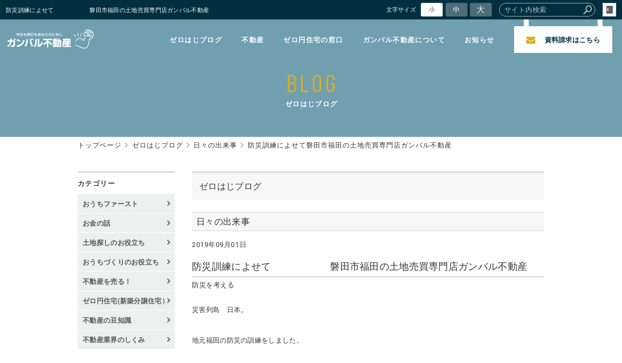

--- FILE ---
content_type: text/html; charset=utf-8
request_url: https://www.gambal.jp/blog/?mode=detail&article=232
body_size: 6851
content:
<!DOCTYPE html>
<html lang="ja">
	<head prefix="og: http://ogp.me/ns# fb: http://ogp.me/ns/fb# article: http://ogp.me/ns/article# website: http://ogp.me/ns/website#">
	<meta charset="UTF-8">
	<meta name="content-language" content="ja" />
	<meta name="robots" content="index,follow" />
	<meta name="revisit_after" content="7 days" />
	<meta name="author" content="ガンバル不動産" />
	<title>防災訓練によせて　　　　　　磐田市福田の土地売買専門店ガンバル不動産 | ゼロはじブログ | 土地探し・家づくり・お金ない問題・不動産売却をズバッと解決 !  磐田・袋井・掛川のガンバル不動産</title>

    <meta name="description" content="磐田　福田　防災を考える" />
	<meta name="keywords" content="防災、ガンバル不動産、土地、不動産、磐田、おうちファースト,磐田、土地、安い土地、広い土地、地元、土地、不動産、新築分譲、建売、ゼロ円、中古、新築、分譲、査定、いい中古、相談、資金、磐田、袋井、掛川、ガンバル不動産" />

	<meta itemprop="name" content="防災訓練によせて　　　　　　磐田市福田の土地売買専門店ガンバル不動産 | ゼロはじブログ | 土地探し・家づくり・お金ない問題・不動産売却をズバッと解決 !  磐田・袋井・掛川のガンバル不動産"/>
	<meta itemprop="image" content="https://www.gambal.jp//hs_data/content2/up_img/thumb-bousai.jpg"/>

	<meta property="og:site_name" content="土地探し・家づくり・お金ない問題・不動産売却をズバッと解決 !  磐田・袋井・掛川のガンバル不動産" />
	<meta property="og:title" content="防災訓練によせて　　　　　　磐田市福田の土地売買専門店ガンバル不動産 | ゼロはじブログ"/>
	<meta property="og:type" content="article"/>
	<meta property="og:url" content="https://www.gambal.jp/blog/?mode=detail&article=232"/>
	<meta property="og:image" content="https://www.gambal.jp//hs_data/content2/up_img/thumb-bousai.jpg"/>
	<meta property="og:description" content="磐田　福田　防災を考える">
	<meta property="og:locale" content="ja_JP" />

	<link rel="canonical" href="https://www.gambal.jp/blog/?mode=detail&article=232"/>
	<link rel="alternate" type="application/rss+xml" title="ROR" href="/sitemap.xml" />
	<link rel="alternate" type="text/html" title="ATOM" href="main.php?feed=atom" />
<link rel="alternate" type="text/xml" title="RSS .92" href="main.php?feed=rss" />
<link rel="alternate" type="application/rss+xml" title="RSS 2.0" href="main.php?feed=rss2" />
	
	<link rel="start" href="/index.php" title="土地探し・家づくり・お金ない問題・不動産売却をズバッと解決 !  磐田・袋井・掛川のガンバル不動産" />
	<link rel="chapter" href="/blog/" title="ゼロはじブログ" />
	<link rel="chapter" href="/news/" title="お知らせ" />
	<link rel="chapter" href="/zero_house/" title="ゼロ円住宅の窓口" />
	<link rel="chapter" href="/about/" title="ガンバル不動産について" />
	<link rel="chapter" href="/inquiry/" title="お問い合わせ・ご相談" />
	<link rel="chapter" href="/profile.php" title="会社概要" />
	<link rel="chapter" href="/privacy.php" title="プライバシーポリシー" />
	<link rel="chapter" href="/sitemap.php" title="サイトマップ" />

<script>
var _countsocial ={};
_countsocial['tw']=0;
_countsocial['fb']=0;
_countsocial['gp']=0;
</script>
	<script>var hsRoot = "//secure.websapo.jp/";</script>
	<script src="//secure.websapo.jp/hs_js/assets.js"></script>
	<noscript>
		<section class="status">Javascriptが無効になっているため、正常に表示できない場合があります。</section>
	</noscript>
	<meta name="viewport" content="width=1000">
	<link href="//secure.websapo.jp/_site_template/layout/110_v1/asset/css/common.min.css" rel="stylesheet" id="defaultCSS" media="screen, projection, print" />
    <link href="//secure.websapo.jp/hs_asset/css/editor_template.min.css" rel="stylesheet" media="screen, projection, print" />
		<!--[if lte IE 8]>
		<script src="//secure.websapo.jp/_site_template/layout/110_v1/asset/js/PIE.js"></script>
	<![endif]-->
	<script src="//secure.websapo.jp/_site_template/layout/110_v1/asset/js/init.js"></script>
	<link rel="stylesheet" href="/asset/css/customize.min.css?ts=20210401" />
<script type="text/javascript" src="/asset/js/customize.min.js?ts=20210401"></script>

<meta name="msvalidate.01" content="63CA009E4AA3A03EFCDFF1550C441836" />
<meta name="google-site-verification" content="H5gWCDzBksPqfKDq71Lefv22xS83sMl5R9fi7FOx3o0" />

<meta name="google-site-verification" content="2jPgt3Yrl81VoyfVkv2HVyf0ZJdGWU9-eNbOt1IIDBQ" />
<!-- Google Tag Manager (noscript) -->
<noscript><iframe src="https://www.googletagmanager.com/ns.html?id=GTM-546HL2V"
height="0" width="0" style="display:none;visibility:hidden"></iframe></noscript>
<!-- Global site tag (gtag.js) - Google Analytics -->
<script async src="https://www.googletagmanager.com/gtag/js?id=UA-140219173-1"></script>
<script>
  window.dataLayer = window.dataLayer || [];
  function gtag(){dataLayer.push(arguments);}
  gtag('js', new Date());

  gtag('config', 'UA-140219173-1');
</script>
<!-- google-site-verification: googlee35ebcd5b7508506.html -->
</head>
  <body class="is--blog is--detail is--article-232 is--sns is--sns-fb is--sns-tw is--sns-gp">

		<div id="allbox">
 
		<section class="toolbar">
			<div class="row">
				<h1 class="column-1-2" title="防災訓練によせて　　　　　　磐田市福田の土地売買専門店ガンバル不動産">防災訓練によせて　　　　　　磐田市福田の土地売買専門店ガンバル不動産</h1>
				<div class="tools column-1-2">
					<section class="hybsLogin right">
						<a href="/hs_admin/" class="button button-small button-border " target="_blank" title="サイト管理画面">login</a>
					</section>
					<!-- /.login -->
					<form method="post" action="/search.php">
					<section class="hybsSearch input-group right">
							<input type="text" name="search" class="input-small" placeholder="サイト内検索" value="">
							<span class="input-group-button input-group-button-small">
								<button type="submit" class="button button-text icon-search"></button>
							</span>
					</section>
					<!-- /.hybsSearch input-group -->
					</form>
					<section class="fontChange right">
						<label>文字サイズ</label>
						<button class="button button-small font-small current" data-font-size="fontSmall">小</button>
						<button class="button button-small font-middle" data-font-size="fontMiddle">中</button>
						<button class="button button-small font-large" data-font-size="fontLarge">大</button>
					</section>
					<!-- /.fontCange -->
				</div>
				<!-- /.tools -->
			</div>
			<!-- /.row -->
		</section>
		<!-- /.toolbar -->
<header id="header">
		<a href="https://www.gambal.jp/"><img src="/sitelogo.jpg" alt="土地探し・家づくり・お金ない問題・不動産売却をズバッと解決 !  磐田・袋井・掛川のガンバル不動産"></a>	</header>
<nav id="gmenu" class="nav-inline">
	<ul>
								<li><a href="/" class="mhome" title="トップページ">トップページ</a></li>
												<li><a href="/blog/" class="mblog current" title="ゼロはじブログ">ゼロはじブログ</a></li>
												<li><a href="/news/" class="mnews" title="お知らせ">お知らせ</a></li>
												<li><a href="/zero_house/" class="mzero_house" title="ゼロ円住宅の窓口">ゼロ円住宅の窓口</a></li>
												<li><a href="/about/" class="mabout" title="ガンバル不動産について">ガンバル不動産について</a></li>
																																										</ul>
</nav>
<!-- /#gmenu -->
		<section class="mainImg">
			<div class="mainImgInner">
				<h2><span>BLOG</span> <small> ゼロはじブログ</small></h2>
			</div>
		</section>
		<!-- /.mainImg -->


<div class="breadcrumbs">
	<ol>
		<li itemscope="itemscope" itemtype="http://data-vocabulary.org/Breadcrumb">
			<a href="/" itemprop="url" title="トップページ"><span itemprop="title">トップページ</span></a>
		</li>
		<li itemscope="itemscope" itemtype="http://data-vocabulary.org/Breadcrumb">
			<a itemprop="url" href="/blog/" title="ゼロはじブログ"><span itemprop="title">ゼロはじブログ</span></a>
		</li>
		<li itemscope="itemscope" itemtype="http://data-vocabulary.org/Breadcrumb">
			<a itemprop="url" href="/blog/main.php?mode=list&cat=1" title="日々の出来事">			<span itemprop="title">日々の出来事</span>
			</a>		</li>
		<li itemscope="itemscope" itemtype="http://data-vocabulary.org/Breadcrumb">
			<span itemprop="title">防災訓練によせて磐田市福田の土地売買専門店ガンバル不動産</span>
		</li>
	</ol>
</div>
<!-- /.breadcrumbs -->
	<div class="containerWrap">
		<div id="container" class="row main-right">
			<div id="main" class="column-3-4">
			
							<div class="moduletitle"><h3>ゼロはじブログ</h3></div>
								
			<!--
<div id="exmain">
<div id="main" class="center">
-->

<!--//ELEMENT-->

<div class="element element_detail">


<div class="title"><h4 class="catetitle">日々の出来事</h4></div>
<div class="contents">

<div class="detail_title">
<p class="date datetop">2019年09月01日</p>
<h5 class="hs_entrytitle">防災訓練によせて　　　　　　磐田市福田の土地売買専門店ガンバル不動産</h5>

<p class="catchcp">防災を考える</p></div>


<div class="entry">


災害列島　日本。<br /><br /><br />地元福田の防災の訓練をしました。<br /><br /><br />かろうじて生き延びた場合に<br />「どうやってポンプ」を動かすかを訓練しました。<br /><br /><br />訓練の前提は、生き延びた場合です。（何か一言ありそう）<br /><br /><br />豪雨による洪水、土砂災害、台風、地震。。。<br />みなさまの備えはいかがでしょうか？<br /><br /><br />今日の「ゼロはじブログ」は防災を考えます。<br /><br /><br />
<h2>■防災の敵&rarr;認知バイアス（思考の片寄り）</h2>
<br /><br />南海トラフ巨大地震。<br /><br />太平洋側沿岸にそって存在する日本海溝。<br /><br /><br />それにそって津波を伴うマグニチュード８以上の巨大地震が<br />向こう30年間の間に発生する確率は70～80％といいます。<br /><br /><br />30年後に起こるのではなく、30年間の間に発生する確率が70～80％です。<br /><br /><br />「30年以内ならすぐにこないだろう」と考える人が多いと思います。<br /><br /><br />しかし、この30年以内というのは<br />今すぐ起こる確率が70～80％もある、ということです（ガクブル）<br /><br /><br />たとえば<br /><br /><br />明日のお天気で「雨が降る確率70％」と聞いたらどう行動されます？<br />外出する人は傘を持っていきませんか？<br /><br /><br />これが地震だと「まだ先だろう」と思ってしまうのはどうしてでしょう。<br /><br /><br />これは、自分に都合よく物事を考え<br />自分にとって都合の悪い情報を無視してしまう「認知バイアス」と言われる心理です。<br /><br /><br />この心理的な作用のため、つい対策がおろそかになってしまうのが現実です。<br /><br /><br />地震に限らず、静岡県磐田市・袋井市・掛川市に住まわれる人は<br />「明日、大災害が起こる」と考えて災害への備えをしておきませんか？<br /><br /><br />
<h2>■起こり得る災害リスクを知っておく</h2>
<br /><br />災害に備えるためには、どんな災害が起こり得るかを知っておくことが大切です。<br /><br />ガンバル不動産が土地購入予定者にお伝えしているサイトをご紹介します。<br /><br /><br />・<a href="https://disaportal.gsi.go.jp" target="_blank" rel="noopener noreferrer">重ねるハザードマップ</a>　（国交省）<br /><br /><br /> 　1枚づつのハザードマップを<br />　洪水　土砂災害　津波　道路防災情報の４つを重ね合わせて<br />　一度に見ることができるサイトです<br /><br /><br />・<a href="https://www.city.iwata.shizuoka.jp/bousai_anzen/bousai/1001143.html" target="_blank" rel="noopener noreferrer">磐田市ハザードマップ<br /></a><br />　磐田市役所のHPです。<br />　<br />　洪水浸水想定<br />　震度分布<br />　液状化危険度<br />　津波浸水想定　など　PDFでチェックできます。<br /><br /><br />
<h2>■福田ならではのリスク</h2>
<br />福田地域固有のリスクとして<br /><br /><br />・太田川の氾濫<br />・地震<br />・津波<br />・放射能　　のリスクがあると思います。<br /><br />　<br />ガンバル不動産がある福田4130-1は<br />太田川が氾濫するほどの大雨時に3～5Mも浸水する想定です。<br /><br /><br />最大5Mとなると2階の床の高さは地面から3Mなので<br />2階に逃げてもだめということが想定できます。<br /><br /><br />つまり<br /><br /><br />太田川が氾濫するような大雨の場合は<br />指定避難所に避難すべきだということです。<br /><br /><br />同様に南海トラフ巨大地震の際の津波はどうか？<br /><br /><br />福田の場合は　水門　と　防潮堤　が肝になります。<br /><br /><br />水門についてはまだ調べてないのですが<br />たぶんその際は自動で閉まり<br />津波を坊僧川に逆流させないのではないかと想像します。<br />（何かで読んだ）<br /><br /><br />防潮堤について、来年度末に向けてただいま工事真っ最中です。<br />完成する高さ１４Mの防潮堤が築かれます。<br /><br /><br />襲ってくる津波の高さを12Mと想定してプラス2M上乗せしているとこと。<br />これも磐田市のHPに載っている情報です。<br /><br /><br />津波による浸水想定によると<br />ガンバル不動産の事務所は地面から30cmのようです。<br /><br /><br />30cmと言っても水は動いているのでバカにはできません。<br />車などは軽く持っていかれます。<br /><br /><br />ガンバル不動産は30cmという想定を知っていたので<br />事務所を建てるときに30cmほど「盛り土」をしておきました。<br /><br /><br />（何とか床下で収まってくれたらいいなという期待を込めて）<br /><br /><br />浜岡原発から漏れるかもしれない放射能汚染についてどうか？<br /><br />仮に巨大地震と津波から生き延びたとして、<br />次は「世界一危険な原発」と揶揄される<br />浜岡原発が福島のように被災した場合。<br /><br /><br />原発から31キロ圏内は避難しなけばいけません。<br />磐田市はほぼその避難指示を受ける圏内です。<br /><br /><br />そうなったらどこに避難するか、家内と今日、話し合いました。<br />結局、○○にお世話になろうと決めました。<br /><br /><br />そこまでどんな手段で、何も持っていくかはまだ考えていないのですが<br /><br /><br />いくつか、必ず渡らなければいけない橋が壊れていると想定すると、<br />きっと歩いていくしかないのでしょう。<br /><br /><br />健康であれば半日もあればたどり着けるのでしょうが<br />年齢やと場所場所の状況によって数日かかるかもしれません。<br /><br /><br />野宿できる準備と食料は必要になりそうです。<br />非常用リュックの中身を点検しておきます。<br /><br />（携帯電話用のバッテリー必要ですね）<br /><br /><br />
<h2>■まとめ</h2>
<br />防災訓練の日に、その日に備えておく大事さを考えました。<br /><br />実際にはまだ「備える」「逃げる」「生き延びる」「生活再建」も<br />シュミレーションしておかないといけないですよね。<br /><br /><br /><br />ガンバル不動産の「巨大地震が来たらシュミレーション」<br />&rarr;ブレーカー落として、うさぎを抱えて、靴を履いて、非常用リュックと財布をもって、福田支所の４Fまで、5分以内に逃げ込む。<br /><br /><br />こんな風にサクッと動けるといいのですが<br />きっと何もできないまま「流され」てしまうのかな？<br /><br /><br />結論　　<br /><br /><br /><span>「事前の一策　事後の百策に勝る」<br /><br /></span><br />備えあれば憂いなし、です。<br />家族で話しておきましょう。<br /><br /><br />防災の日　ガンバル不動産でした。<br /><br /><br /><br /><br /><br /><br /><br />

<br clear="all" />

</div><!--//ENTRY-->

<div class="detailfooter">



	<div class="paginationbox">
	<p class="totalpages">317 / 516</p>
	<div class="pageNav">
				<a href="?mode=detail&amp;article=233" class="prev">前のページヘ</a>
				<div class="backbtn">
				</div>
		<!-- /.backbtn -->
				<a href="?mode=detail&amp;article=229" class="next">次のページヘ</a>
			</div>
	<!-- /.pageNav -->
</div>
<!-- /.paginationbox -->









</div>

</div>
</div>

<!--//ELEMENT-->

<!--</div>--><!--//MAIN-->
<!--</div>--><!--//EXMAIN-->

			</div>
			<!-- /#main -->
			<div id="side" class="column-1-4">
				<section class="block">
		



<div class="element element_side_block layout_b_pattern6"><div class="title title_side_block"><h4>カテゴリー</h4></div>
<div class="contents contents_cat">
<div class="catart">
<ul class="cat"><li><a href="/blog/?mode=list&cat=5" title="おうちファースト">おうちファースト </a></li></ul>
</div>
<div class="catart">
<ul class="cat"><li><a href="/blog/?mode=list&cat=2" title="お金の話">お金の話 </a></li></ul>
</div>
<div class="catart">
<ul class="cat"><li><a href="/blog/?mode=list&cat=3" title="土地探しのお役立ち">土地探しのお役立ち </a></li></ul>
</div>
<div class="catart">
<ul class="cat"><li><a href="/blog/?mode=list&cat=12" title="おうちづくりのお役立ち">おうちづくりのお役立ち </a></li></ul>
</div>
<div class="catart">
<ul class="cat"><li><a href="/blog/?mode=list&cat=29" title="不動産を売る！">不動産を売る！ </a></li></ul>
</div>
<div class="catart">
<ul class="cat"><li><a href="/blog/?mode=list&cat=26" title="ゼロ円住宅(新築分譲住宅）">ゼロ円住宅(新築分譲住宅） </a></li></ul>
</div>
<div class="catart">
<ul class="cat"><li><a href="/blog/?mode=list&cat=10" title="不動産の豆知識">不動産の豆知識 </a></li></ul>
</div>
<div class="catart">
<ul class="cat"><li><a href="/blog/?mode=list&cat=7" title="不動産業界のしくみ">不動産業界のしくみ </a></li></ul>
</div>
<div class="catart">
<ul class="cat"><li><a href="/blog/?mode=list&cat=8" title="地元磐田の紹介">地元磐田の紹介 </a></li></ul>
</div>
<div class="catart">
<ul class="cat"><li><a href="/blog/?mode=list&cat=28" title="津波・洪水・地震のこと">津波・洪水・地震のこと </a></li></ul>
</div>
<div class="catart">
<ul class="cat"><li><a href="/blog/?mode=list&cat=4" title="ハウスメーカー・工務店の選び方">ハウスメーカー・工務店の選び方 </a></li></ul>
</div>
<div class="catart">
<ul class="cat"><li><a href="/blog/?mode=list&cat=15" title="空き家問題">空き家問題 </a></li></ul>
</div>
<div class="catart">
<ul class="cat"><li><a href="/blog/?mode=list&cat=1" title="日々の出来事">日々の出来事 </a></li></ul>
</div>
<div class="catart">
<ul class="cat"><li><a href="/blog/?mode=list&cat=27" title="不動産情報">不動産情報 </a></li></ul>
</div>
<div class="catart">
<ul class="cat"><li><a href="/blog/?mode=list&cat=6" title="ライフプラン">ライフプラン </a></li></ul>
</div>
<div class="catart">
<ul class="cat"><li><a href="/blog/?mode=list&cat=24" title="予告情報です">予告情報です </a></li></ul>
</div>
<div class="catart">
<ul class="cat"><li><a href="/blog/?mode=list&cat=30" title="お得な情報！">お得な情報！ </a></li></ul>
</div>
<div class="catart">
<ul class="cat"><li><a href="/blog/?mode=list&cat=31" title="闘病日記">闘病日記 </a></li></ul>
</div>
<div class="catart">
<ul class="cat"><li><a href="/blog/?mode=list&cat=32" title="法律改正">法律改正 </a></li></ul>
</div>

<div class="catart">
<ul class="cat"><li><a href="/blog/?mode=list&cat=0" title="その他">その他　</a></li></ul>
</div>

</div>
</div>



			</section>
			<!-- /.block -->
				</div>
			<!-- /#main -->
			
		</div>
		<!-- /#container -->
	</div>
	<!-- /.containerWrap -->
		<footer>
	<a href="#top" class="pagetop">page top</a>
	<nav id="footerNav">
		<ul class="contentsNav">
			<li>
				<a href="/" title="トップページ">トップページ</a>
			</li>

					<li>
				<a href="/blog/" title="ゼロはじブログ">ゼロはじブログ</a>
			</li>
					<li>
				<a href="/news/" title="お知らせ">お知らせ</a>
			</li>
					<li>
				<a href="/zero_house/" title="ゼロ円住宅の窓口">ゼロ円住宅の窓口</a>
			</li>
					<li>
				<a href="/about/" title="ガンバル不動産について">ガンバル不動産について</a>
			</li>
					<li>
				<a href="/inquiry/" title="お問い合わせ・ご相談">お問い合わせ・ご相談</a>
			</li>
						</ul>
		<ul class="subNav">
						<li><a href="/profile.php" title="会社概要">会社概要</a></li>						<li><a href="/privacy.php" title="プライバシーポリシー">プライバシーポリシー</a></li>									<li><a href="/sitemap.php" title="サイトマップ">サイトマップ</a></li>		</ul>
	</nav>
	<!-- /#footerNav -->
	<small class="copyright"><a href="https://www.gambal.jp/" title="土地探し・家づくり・お金ない問題・不動産売却をズバッと解決 !  磐田・袋井・掛川のガンバル不動産" >Copyright 2019. ガンバル不動産. All Rights Reserved.</a></small>
	<small class="promotion"><a href="https://www.websapo.jp/" target="_blank" rel="nofollow">Websapo</a></small>
	
	
</footer>	</div>
	<!-- /#allbox -->
	
	</body>
</html>

--- FILE ---
content_type: application/javascript
request_url: https://secure.websapo.jp/_site_template/layout/100_01_white-gray/asset/js/fontchange.js
body_size: 250
content:
$(document).ready(function(){
	var $root = $('html'),
			$fontChangeBtn = $('button[data-font-size]','section.fontChange'),
			fontSizeObj = {
				'fontSmall':'font-small',
				'fontMiddle':'font-middle',
				'fontLarge':'font-large'
			};
	if($.cookie('fontsize')!=null){
		fontChange($.cookie('fontsize'));
	}
	$fontChangeBtn.each(function(){
		var $self = $(this);
		$self.bind('click',function(){
			fontChange($self.data('font-size'));
		});
	});
	function fontChange(size){
		$root.removeClass('font-small font-middle font-large');
		$root.addClass(fontSizeObj[size]);
		$fontChangeBtn
			.removeClass('current')
			.filter('[data-font-size="'+size+'"]')
			.addClass('current');
		$.cookie('fontsize',size,{expires:30,path:'/'});
	}
});